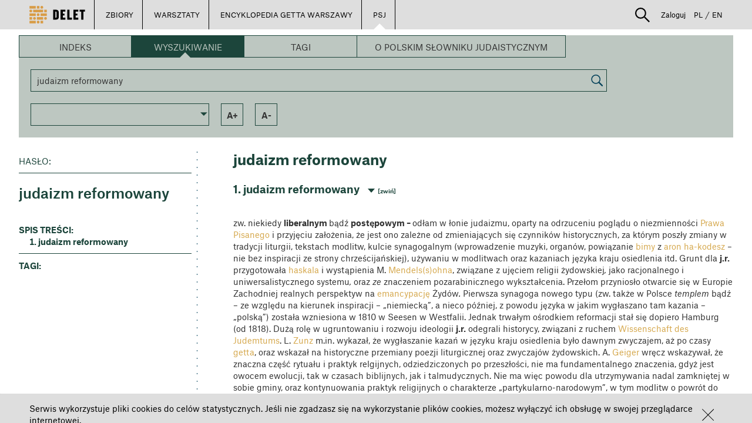

--- FILE ---
content_type: text/css
request_url: https://delet.jhi.pl/bower_components/ng-img-crop/compile/minified/ng-img-crop.css
body_size: 195
content:
img-crop{width:100%;height:100%;display:block;position:relative;overflow:hidden}img-crop canvas{display:block;position:absolute;top:50%;left:50%;outline:0;-webkit-tap-highlight-color:transparent}